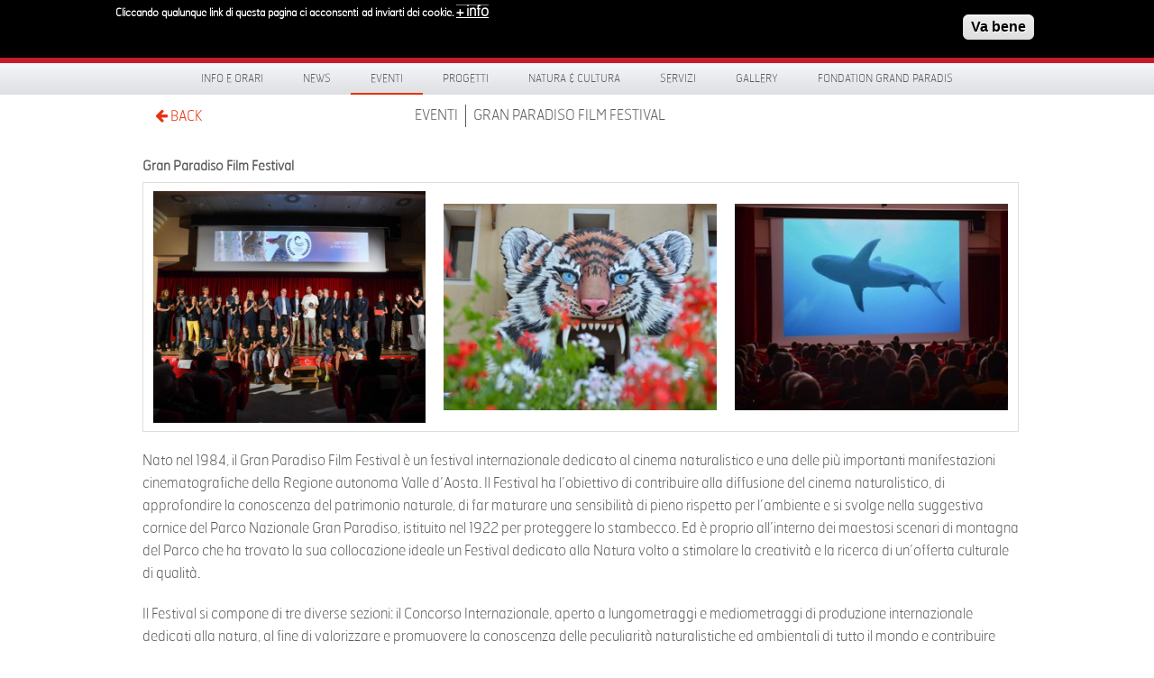

--- FILE ---
content_type: text/html; charset=utf-8
request_url: https://grand-paradis.it/it/progetti/altri-progetti/gran-paradiso-film-festival
body_size: 9246
content:
<!DOCTYPE html>
<!-- Sorry no IE7 support! -->
<!-- @see http://foundation.zurb.com/docs/index.html#basicHTMLMarkup -->

<!--[if IE 8]><html class="no-js lt-ie9" lang="en"> <![endif]-->
<!--[if gt IE 8]><!--> <html class="no-js" lang="en"> <!--<![endif]-->

<head>
  <meta charset="utf-8" />
<link rel="canonical" href="/it/progetti/altri-progetti/gran-paradiso-film-festival" />
<link rel="shortlink" href="/it/node/2662" />
<link rel="shortcut icon" href="https://grand-paradis.it/sites/default/files/favicon.ico" type="image/vnd.microsoft.icon" />
<meta name="viewport" content="width=device-width" />
<meta content="ie=edge, chrome=1" http-equiv="x-ua-compatible" />
<meta http-equiv="ImageToolbar" content="false" />
  <title>Gran Paradiso Film Festival | www.grand-paradis.it</title>
  <style type="text/css" media="all">
@import url("https://grand-paradis.it/modules/system/system.base.css?sz0yl9");
</style>
<style type="text/css" media="screen">
@import url("https://grand-paradis.it/sites/all/libraries/shadowbox/shadowbox.css?sz0yl9");
</style>
<style type="text/css" media="print">
<!--/*--><![CDATA[/*><!--*/
#sb-container{position:relative;}#sb-overlay{display:none;}#sb-wrapper{position:relative;top:0;left:0;}#sb-loading{display:none;}

/*]]>*/-->
</style>
<style type="text/css" media="all">
@import url("https://grand-paradis.it/sites/all/modules/date/date_api/date.css?sz0yl9");
@import url("https://grand-paradis.it/sites/all/modules/date/date_popup/themes/datepicker.1.7.css?sz0yl9");
@import url("https://grand-paradis.it/sites/all/modules/date/date_repeat_field/date_repeat_field.css?sz0yl9");
@import url("https://grand-paradis.it/sites/all/modules/views/css/views.css?sz0yl9");
@import url("https://grand-paradis.it/sites/all/modules/ckeditor/css/ckeditor.css?sz0yl9");
</style>
<style type="text/css" media="all">
@import url("https://grand-paradis.it/sites/all/modules/colorbox/styles/default/colorbox_style.css?sz0yl9");
@import url("https://grand-paradis.it/sites/all/modules/ctools/css/ctools.css?sz0yl9");
@import url("https://grand-paradis.it/sites/all/modules/facebookshare/facebookshare.css?sz0yl9");
@import url("https://grand-paradis.it/sites/all/libraries/isotope/jquery.isotope.css?sz0yl9");
@import url("https://grand-paradis.it/modules/locale/locale.css?sz0yl9");
@import url("https://grand-paradis.it/sites/all/modules/eu_cookie_compliance/css/eu_cookie_compliance.css?sz0yl9");
@import url("https://grand-paradis.it/sites/all/modules/martmedia_framework/martmedia_block/css/block.css?sz0yl9");
@import url("https://grand-paradis.it/sites/all/libraries/fancybox/jquery.fancybox.css?sz0yl9");
</style>
<style type="text/css" media="all">
<!--/*--><![CDATA[/*><!--*/
#sliding-popup.sliding-popup-top,#sliding-popup.sliding-popup-top .eu-cookie-withdraw-banner,.eu-cookie-withdraw-tab{background:#0779BF;}#sliding-popup.sliding-popup-top.eu-cookie-withdraw-wrapper{background:transparent}#sliding-popup .popup-content #popup-text h1,#sliding-popup .popup-content #popup-text h2,#sliding-popup .popup-content #popup-text h3,#sliding-popup .popup-content #popup-text p,#sliding-popup label,#sliding-popup div,.eu-cookie-compliance-secondary-button,.eu-cookie-withdraw-tab{color:#ffffff !important;}.eu-cookie-withdraw-tab{border-color:#ffffff;}.eu-cookie-compliance-more-button{color:#ffffff !important;}#sliding-popup.sliding-popup-top{position:fixed;}

/*]]>*/-->
</style>
<style type="text/css" media="all">
@import url("https://grand-paradis.it/sites/all/themes/paradis/bower_components/font-awesome/css/font-awesome.min.css?sz0yl9");
@import url("https://grand-paradis.it/sites/all/themes/paradis/css/app.css?sz0yl9");
@import url("https://grand-paradis.it/sites/all/themes/paradis/css/menu.css?sz0yl9");
</style>
  <script type="text/javascript" src="https://grand-paradis.it/sites/all/modules/jquery_update/replace/jquery/1.7/jquery.min.js?v=1.7.2"></script>
<script type="text/javascript" src="https://grand-paradis.it/misc/jquery-extend-3.4.0.js?v=1.7.2"></script>
<script type="text/javascript" src="https://grand-paradis.it/misc/jquery.once.js?v=1.2"></script>
<script type="text/javascript" src="https://grand-paradis.it/misc/drupal.js?sz0yl9"></script>
<script type="text/javascript" src="https://grand-paradis.it/sites/all/libraries/shadowbox/shadowbox.js?v=3.0.3"></script>
<script type="text/javascript" src="https://grand-paradis.it/sites/all/modules/shadowbox/shadowbox_auto.js?v=3.0.3"></script>
<script type="text/javascript" src="https://grand-paradis.it/sites/all/modules/eu_cookie_compliance/js/jquery.cookie-1.4.1.min.js?v=1.4.1"></script>
<script type="text/javascript" src="https://grand-paradis.it/sites/all/modules/admin_menu/admin_devel/admin_devel.js?sz0yl9"></script>
<script type="text/javascript" src="https://grand-paradis.it/sites/default/files/languages/it_n4RVS-YKwH6eLp4TJ6MKIRzBkiBGrXLmWQaGJf5uzzo.js?sz0yl9"></script>
<script type="text/javascript" src="https://grand-paradis.it/sites/all/libraries/colorbox/jquery.colorbox-min.js?sz0yl9"></script>
<script type="text/javascript" src="https://grand-paradis.it/sites/all/modules/colorbox/js/colorbox.js?sz0yl9"></script>
<script type="text/javascript" src="https://grand-paradis.it/sites/all/modules/colorbox/styles/default/colorbox_style.js?sz0yl9"></script>
<script type="text/javascript" src="https://grand-paradis.it/sites/all/libraries/isotope/jquery.isotope.js?sz0yl9"></script>
<script type="text/javascript" src="https://grand-paradis.it/sites/all/libraries/stellar.js/jquery.stellar.min.js?sz0yl9"></script>
<script type="text/javascript" src="https://grand-paradis.it/sites/all/libraries/superfish/jquery.hoverIntent.minified.js?sz0yl9"></script>
<script type="text/javascript" src="https://grand-paradis.it/sites/all/libraries/superfish/sfsmallscreen.js?sz0yl9"></script>
<script type="text/javascript" src="https://grand-paradis.it/sites/all/libraries/superfish/supposition.js?sz0yl9"></script>
<script type="text/javascript" src="https://grand-paradis.it/sites/all/libraries/superfish/jquery.bgiframe.min.js?sz0yl9"></script>
<script type="text/javascript" src="https://grand-paradis.it/sites/all/libraries/superfish/superfish.js?sz0yl9"></script>
<script type="text/javascript" src="https://grand-paradis.it/sites/all/libraries/superfish/supersubs.js?sz0yl9"></script>
<script type="text/javascript" src="https://grand-paradis.it/sites/all/modules/superfish/superfish.js?sz0yl9"></script>
<script type="text/javascript" src="https://grand-paradis.it/sites/all/themes/paradis/js/fancybox/jquery.fancybox.pack.js?sz0yl9"></script>
<script type="text/javascript">
<!--//--><![CDATA[//><!--

          Shadowbox.path = "/sites/all/libraries/shadowbox/";
        
//--><!]]>
</script>
<script type="text/javascript">
<!--//--><![CDATA[//><!--
jQuery.extend(Drupal.settings, {"basePath":"\/","pathPrefix":"it\/","ajaxPageState":{"theme":"paradis","theme_token":"9yNwS_8en-W09zJSnEf5qYcOihMsM6fEyzQLA_UqkEs","js":{"0":1,"sites\/all\/modules\/eu_cookie_compliance\/js\/eu_cookie_compliance.js":1,"sites\/all\/modules\/jquery_update\/replace\/jquery\/1.7\/jquery.min.js":1,"misc\/jquery-extend-3.4.0.js":1,"misc\/jquery.once.js":1,"misc\/drupal.js":1,"sites\/all\/libraries\/shadowbox\/shadowbox.js":1,"sites\/all\/modules\/shadowbox\/shadowbox_auto.js":1,"sites\/all\/modules\/eu_cookie_compliance\/js\/jquery.cookie-1.4.1.min.js":1,"sites\/all\/modules\/admin_menu\/admin_devel\/admin_devel.js":1,"public:\/\/languages\/it_n4RVS-YKwH6eLp4TJ6MKIRzBkiBGrXLmWQaGJf5uzzo.js":1,"sites\/all\/libraries\/colorbox\/jquery.colorbox-min.js":1,"sites\/all\/modules\/colorbox\/js\/colorbox.js":1,"sites\/all\/modules\/colorbox\/styles\/default\/colorbox_style.js":1,"sites\/all\/libraries\/isotope\/jquery.isotope.js":1,"sites\/all\/libraries\/stellar.js\/jquery.stellar.min.js":1,"sites\/all\/libraries\/superfish\/jquery.hoverIntent.minified.js":1,"sites\/all\/libraries\/superfish\/sfsmallscreen.js":1,"sites\/all\/libraries\/superfish\/supposition.js":1,"sites\/all\/libraries\/superfish\/jquery.bgiframe.min.js":1,"sites\/all\/libraries\/superfish\/superfish.js":1,"sites\/all\/libraries\/superfish\/supersubs.js":1,"sites\/all\/modules\/superfish\/superfish.js":1,"sites\/all\/themes\/paradis\/js\/fancybox\/jquery.fancybox.pack.js":1,"1":1},"css":{"modules\/system\/system.base.css":1,"sites\/all\/libraries\/shadowbox\/shadowbox.css":1,"0":1,"sites\/all\/modules\/date\/date_api\/date.css":1,"sites\/all\/modules\/date\/date_popup\/themes\/datepicker.1.7.css":1,"sites\/all\/modules\/date\/date_repeat_field\/date_repeat_field.css":1,"sites\/all\/modules\/views\/css\/views.css":1,"sites\/all\/modules\/ckeditor\/css\/ckeditor.css":1,"sites\/all\/modules\/colorbox\/styles\/default\/colorbox_style.css":1,"sites\/all\/modules\/ctools\/css\/ctools.css":1,"sites\/all\/modules\/facebookshare\/facebookshare.css":1,"sites\/all\/libraries\/isotope\/jquery.isotope.css":1,"modules\/locale\/locale.css":1,"sites\/all\/modules\/eu_cookie_compliance\/css\/eu_cookie_compliance.css":1,"sites\/all\/modules\/martmedia_framework\/martmedia_block\/css\/block.css":1,"sites\/all\/libraries\/fancybox\/jquery.fancybox.css":1,"1":1,"sites\/all\/themes\/paradis\/bower_components\/font-awesome\/css\/font-awesome.min.css":1,"sites\/all\/themes\/paradis\/css\/app.css":1,"sites\/all\/themes\/paradis\/css\/menu.css":1,"sites\/all\/themes\/paradis\/css\/jquery.flex-images.css":1}},"colorbox":{"opacity":"0.85","current":"{current} di {total}","previous":"\u00ab Prec","next":"Succ \u00bb","close":"Chiudi","maxWidth":"98%","maxHeight":"98%","fixed":true,"mobiledetect":true,"mobiledevicewidth":"480px"},"shadowbox":{"animate":true,"animateFade":true,"animSequence":"wh","auto_enable_all_images":0,"auto_gallery":0,"autoplayMovies":true,"continuous":false,"counterLimit":10,"counterType":"default","displayCounter":true,"displayNav":true,"enableKeys":true,"fadeDuration":0.35,"handleOversize":"resize","handleUnsupported":"link","initialHeight":160,"initialWidth":320,"language":"it","modal":false,"overlayColor":"#000","overlayOpacity":0.8,"resizeDuration":0.55,"showMovieControls":true,"slideshowDelay":0,"viewportPadding":20,"useSizzle":false},"eu_cookie_compliance":{"popup_enabled":1,"popup_agreed_enabled":0,"popup_hide_agreed":1,"popup_clicking_confirmation":1,"popup_scrolling_confirmation":0,"popup_html_info":"\u003Cdiv class=\u0022eu-cookie-compliance-banner eu-cookie-compliance-banner-info eu-cookie-compliance-banner--default\u0022\u003E\n  \u003Cdiv class=\u0022popup-content info\u0022\u003E\n    \u003Cdiv id=\u0022popup-text\u0022\u003E\n      \u003Cp\u003ECliccando qualunque link di questa pagina ci acconsenti\u00a0 ad inviarti dei cookie.\u003C\/p\u003E\n              \u003Cbutton type=\u0022button\u0022 class=\u0022find-more-button eu-cookie-compliance-more-button\u0022\u003E+ info\u003C\/button\u003E\n          \u003C\/div\u003E\n    \n    \u003Cdiv id=\u0022popup-buttons\u0022 class=\u0022\u0022\u003E\n      \u003Cbutton type=\u0022button\u0022 class=\u0022agree-button eu-cookie-compliance-default-button\u0022\u003EVa bene\u003C\/button\u003E\n          \u003C\/div\u003E\n  \u003C\/div\u003E\n\u003C\/div\u003E","use_mobile_message":false,"mobile_popup_html_info":"\u003Cdiv class=\u0022eu-cookie-compliance-banner eu-cookie-compliance-banner-info eu-cookie-compliance-banner--default\u0022\u003E\n  \u003Cdiv class=\u0022popup-content info\u0022\u003E\n    \u003Cdiv id=\u0022popup-text\u0022\u003E\n      \u003Ch2\u003EWe use cookies on this site to enhance your user experience\u003C\/h2\u003E\n\u003Cp\u003EBy tapping the Accept button, you agree to us doing so.\u003C\/p\u003E\n              \u003Cbutton type=\u0022button\u0022 class=\u0022find-more-button eu-cookie-compliance-more-button\u0022\u003E+ info\u003C\/button\u003E\n          \u003C\/div\u003E\n    \n    \u003Cdiv id=\u0022popup-buttons\u0022 class=\u0022\u0022\u003E\n      \u003Cbutton type=\u0022button\u0022 class=\u0022agree-button eu-cookie-compliance-default-button\u0022\u003EVa bene\u003C\/button\u003E\n          \u003C\/div\u003E\n  \u003C\/div\u003E\n\u003C\/div\u003E\n","mobile_breakpoint":768,"popup_html_agreed":"\u003Cdiv\u003E\n  \u003Cdiv class=\u0022popup-content agreed\u0022\u003E\n    \u003Cdiv id=\u0022popup-text\u0022\u003E\n      \u003Ch2\u003E\tThank you for accepting cookies\u003C\/h2\u003E\n\u003Cp\u003EYou can now hide this message or find out more about cookies.\u003C\/p\u003E\n    \u003C\/div\u003E\n    \u003Cdiv id=\u0022popup-buttons\u0022\u003E\n      \u003Cbutton type=\u0022button\u0022 class=\u0022hide-popup-button eu-cookie-compliance-hide-button\u0022\u003ENascondi\u003C\/button\u003E\n              \u003Cbutton type=\u0022button\u0022 class=\u0022find-more-button eu-cookie-compliance-more-button-thank-you\u0022 \u003E+ INFO\u003C\/button\u003E\n          \u003C\/div\u003E\n  \u003C\/div\u003E\n\u003C\/div\u003E","popup_use_bare_css":false,"popup_height":"auto","popup_width":"100%","popup_delay":1000,"popup_link":"\/it\/privacy","popup_link_new_window":1,"popup_position":1,"fixed_top_position":true,"popup_language":"it","store_consent":false,"better_support_for_screen_readers":0,"reload_page":0,"domain":"","domain_all_sites":null,"popup_eu_only_js":0,"cookie_lifetime":100,"cookie_session":false,"disagree_do_not_show_popup":0,"method":"default","whitelisted_cookies":"","withdraw_markup":"\u003Cbutton type=\u0022button\u0022 class=\u0022eu-cookie-withdraw-tab\u0022\u003EPrivacy settings\u003C\/button\u003E\n\u003Cdiv class=\u0022eu-cookie-withdraw-banner\u0022\u003E\n  \u003Cdiv class=\u0022popup-content info\u0022\u003E\n    \u003Cdiv id=\u0022popup-text\u0022\u003E\n      \u003Ch2\u003EWe use cookies on this site to enhance your user experience\u003C\/h2\u003E\n\u003Cp\u003EYou have given your consent for us to set cookies.\u003C\/p\u003E\n    \u003C\/div\u003E\n    \u003Cdiv id=\u0022popup-buttons\u0022\u003E\n      \u003Cbutton type=\u0022button\u0022 class=\u0022eu-cookie-withdraw-button\u0022\u003EWithdraw consent\u003C\/button\u003E\n    \u003C\/div\u003E\n  \u003C\/div\u003E\n\u003C\/div\u003E\n","withdraw_enabled":false,"withdraw_button_on_info_popup":false,"cookie_categories":[],"enable_save_preferences_button":true,"fix_first_cookie_category":true,"select_all_categories_by_default":false},"urlIsAjaxTrusted":{"\/it\/progetti\/altri-progetti\/gran-paradiso-film-festival":true},"superfish":{"1":{"id":"1","sf":{"pathLevels":"2","delay":"0","animation":{"opacity":"show"},"speed":"\u0027fast\u0027","autoArrows":false,"dropShadows":false,"disableHI":false},"plugins":{"smallscreen":{"mode":"window_width","addSelected":false,"menuClasses":false,"hyperlinkClasses":false,"title":"Menu principale"},"supposition":true,"bgiframe":true,"supersubs":{"minWidth":"12","maxWidth":"27","extraWidth":1}}}}});
//--><!]]>
</script>

  <!--[if lt IE 9]>
		<script src="http://html5shiv.googlecode.com/svn/trunk/html5.js"></script>
   <![endif]-->

 </head>
 <body class="html not-front not-logged-in one-sidebar sidebar-first page-node page-node- page-node-2662 node-type-page i18n-it lang-it section-progetti" >
  <div class="skip-link">
    <a href="#main-content" class="element-invisible element-focusable">Salta al contenuto principale</a>
  </div>
    
<!--.page -->
<div role="document" class="page">



    <div id="header-wrapper">
    <div class="row collapse">
      <div class="large-6 columns">
            <section class="block block-delta-blocks">

      
      <div class="logo-img"><a href="/it" id="logo" title="Return to the www.grand-paradis.it home page"><img typeof="foaf:Image" src="https://grand-paradis.it/sites/all/themes/paradis/logo.png" alt="www.grand-paradis.it" /></a></div>  
</section>  <section class="block block-block martmedia-block">

      
      <div style="float:right; margin-top:1.7rem; width:200px; text-transform:uppercase;color:#fff;font-family:HermesFB-Thin,Arial,sans-serif;font-size:0.75rem;">Valle d'Aosta | Italia</div>  
</section>      </div>
      <div class="large-4 columns social">
            <section class="block block-block martmedia-block">

      
      <div><img alt="Scopri un Paradiso di Natura e Cultura" src="/sites/all/themes/paradis/images/scopri.svg" style="width: 217px; height: 40px; margin-top: 15px;" title="Scopri un Paradiso di Natura e Cultura" /></div>
  
</section>      </div>
      <div class="large-2 columns">
            <section class="block block-search martmedia-block">

      
      <form action="/it/progetti/altri-progetti/gran-paradiso-film-festival" method="post" id="search-block-form" accept-charset="UTF-8"><div><div class="container-inline">
      <h2 class="element-invisible">Form di ricerca</h2>
      <label class="element-invisible" for="edit-search-block-form--2">Cerca </label>
 <input title="Inserisci i termini da cercare." placeholder="Cerca" type="text" id="edit-search-block-form--2" name="search_block_form" value="" size="40" maxlength="128" class="form-text" />
<button class="button postfix inline form-submit" id="edit-submit--2" name="op" value="Cerca" type="submit">Cerca</button>
<input type="hidden" name="form_build_id" value="form-j6ZRsw_5xM7WUGv_99r_7m8FbIk4ssjG0FJR7bkVf8E" />
<input type="hidden" name="form_id" value="search_block_form" />
</div>
</div></form>  
</section>      </div>
    </div>
  </div>

 <div id="menu-wrapper">
  <div class="row">
    <div class="large-12">
          <section class="block block-superfish martmedia-block">

      
      <ul id="superfish-1" class="menu sf-menu sf-main-menu sf-horizontal sf-style-none"><li id="menu-1771-1" class="sf-depth-1 sf-no-children"><a href="/it/info" class="sf-depth-1">Info e orari</a></li><li id="menu-1622-1" class="sf-depth-1 sf-no-children"><a href="/it/news" title="" class="sf-depth-1">News</a></li><li id="menu-1489-1" class="active-trail sf-depth-1 menuparent"><span title="" class="sf-depth-1 menuparent nolink" tabindex="0">Eventi</span><ul><li id="menu-1402-1" class="sf-depth-2 sf-no-children"><a href="/it/eventi" title="" class="sf-depth-2">Calendario Eventi</a></li><li id="menu-1841-1" class="active-trail sf-depth-2 sf-no-children"><a href="/it/progetti/altri-progetti/gran-paradiso-film-festival" class="sf-depth-2 active">Gran Paradiso Film Festival</a></li><li id="menu-2807-1" class="sf-depth-2 sf-no-children"><a href="/it/eventi/da-2024-05-06-151500-2024-06-14-151500/reuse-the-fortress---concorso-internazionale-di-architettura" class="sf-depth-2">Reuse the Fortress</a></li><li id="menu-2838-1" class="sf-depth-2 sf-no-children"><a href="/it/news/2024/al-le-iscrizioni-la-prima-edizione-di-gran-paradiso-adventure-la-nuova-proposta-di" class="sf-depth-2">Gran Paradiso Adventure</a></li><li id="menu-2785-1" class="sf-depth-2 sf-no-children"><a href="/it/content/giroparchi-nature-trail-0" class="sf-depth-2">Call for entries 28° GPFF</a></li><li id="menu-2786-1" class="sf-depth-2 sf-no-children"><a href="/it/news/2023/giroparchi-culture-trail-2023-aperte-le-iscrizioni" class="sf-depth-2">GIROPARCHI CULTURE TRAIL</a></li><li id="menu-2832-1" class="sf-depth-2 menuparent"><span title="" class="sf-depth-2 menuparent nolink" tabindex="0">Archivio Eventi</span><ul><li id="menu-2645-1" class="sf-depth-3 sf-no-children"><a href="/it/eventi/les-pays-du-paradis-2019" title="" class="sf-depth-3">Les Pays du Paradis</a></li><li id="menu-2070-1" class="sf-depth-3 sf-no-children"><a href="/it/altri-progetti" title="" class="sf-depth-3">Forum di Cogne</a></li><li id="menu-2191-1" class="sf-depth-3 sf-no-children"><a href="/it/content/passione-montagna-atti-video" title="" class="sf-depth-3">Passione Montagna</a></li><li id="menu-1842-1" class="sf-depth-3 sf-no-children"><a href="/it/progetti/altri-progetti/dietro-le-quinte-del-parco" title="" class="sf-depth-3">Dietro le quinte del Parco</a></li><li id="menu-2180-1" class="sf-depth-3 sf-no-children"><a href="/it/pagina-eventi/nuovi-montanari" title="" class="sf-depth-3">I Nuovi montanari</a></li><li id="menu-1978-1" class="sf-depth-3 sf-no-children"><a href="/it/progetti/altri-progetti/in-un-altro-mondo" title="" class="sf-depth-3">In un altro mondo</a></li><li id="menu-2784-1" class="sf-depth-3 sf-no-children"><a href="/it/content/giroparchi-adventure-trail" class="sf-depth-3">GIROPARCHI ADVENTURE TRAIL</a></li></ul></li></ul></li><li id="menu-1190-1" class="sf-depth-1 menuparent"><span title="" class="sf-depth-1 menuparent nolink" tabindex="0">Progetti</span><ul><li id="menu-2854-1" class="sf-depth-2 sf-no-children"><a href="/it/content/la-sibilla-del-gran-paradiso" class="sf-depth-2">La SIBILLA del Gran Paradiso</a></li><li id="menu-2846-1" class="sf-depth-2 sf-no-children"><a href="/it/content/smartcommunity" class="sf-depth-2">SmartCommUnity</a></li><li id="menu-2845-1" class="sf-depth-2 sf-no-children"><a href="/it/content/respiration-jeunesse" class="sf-depth-2">Respiration Jeunesse</a></li><li id="menu-2802-1" class="sf-depth-2 sf-no-children"><a href="/it/progetti/progetti-europei/giroparchi" class="sf-depth-2">Giroparchi</a></li><li id="menu-2067-1" class="sf-depth-2 sf-no-children"><a href="/it/progetti/archivio" title="" class="sf-depth-2">Archivio Progetti</a></li></ul></li><li id="menu-1187-1" class="sf-depth-1 menuparent"><span title="" class="sf-depth-1 menuparent nolink" tabindex="0">Natura &amp; Cultura</span><ul><li id="menu-1186-1" class="sf-depth-2 menuparent"><a href="/it/spazi-natura" class="sf-depth-2 menuparent">Spazi Natura</a><ul><li id="menu-952-1" class="sf-depth-3 sf-no-children"><a href="/it/content/centro-visitatori-del-parco-nazionale-gran-paradiso-di-cogne" class="sf-depth-3">Centro visitatori di Cogne</a></li><li id="menu-651-1" class="sf-depth-3 sf-no-children"><a href="/it/spazi-natura/centro-visitatori-rh%C3%AAmes-notre-dame" class="sf-depth-3">Centro visitatori di Rhêmes-Notre-Dame</a></li><li id="menu-650-1" class="sf-depth-3 sf-no-children"><a href="/it/spazi-natura/centro-visitatori-valsavarenche" class="sf-depth-3">Centro visitatori di Valsavarenche</a></li><li id="menu-1268-1" class="sf-depth-3 sf-no-children"><a href="/it/spazi-natura/giardino-botanico-alpino-paradisia" class="sf-depth-3">Giardino Botanico Alpino Paradisia</a></li></ul></li><li id="menu-1188-1" class="sf-depth-2 menuparent"><a href="/it/spazi-cultura" class="sf-depth-2 menuparent">Spazi Cultura</a><ul><li id="menu-1337-1" class="sf-depth-3 sf-no-children"><a href="/it/spazi-cultura/castello-di-introd" class="sf-depth-3">Castello di Introd</a></li><li id="menu-2346-1" class="sf-depth-3 sf-no-children"><a href="/it/content/cripta-di-saint-l%C3%A9ger" class="sf-depth-3">Cripta di Saint-Léger</a></li><li id="menu-1342-1" class="sf-depth-3 sf-no-children"><a href="/it/spazi-cultura/maison-bruil-di-introd" class="sf-depth-3">Maison Bruil Introd</a></li><li id="menu-1338-1" class="sf-depth-3 sf-no-children"><a href="/it/spazi-cultura/maison-mus%C3%A9e-jean-paul-ii" class="sf-depth-3">Maison musée Jean Paul II</a></li><li id="menu-1341-1" class="sf-depth-3 sf-no-children"><a href="/it/spazi-cultura/ch%C3%A2tel-argent" class="sf-depth-3">Châtel-Argent</a></li><li id="menu-658-1" class="sf-depth-3 sf-no-children"><a href="/it/spazi-cultura/maison-pellissier" class="sf-depth-3">Maison Pellissier</a></li></ul></li><li id="menu-2767-1" class="sf-depth-2 menuparent"><a href="/it/content/territorio" class="sf-depth-2 menuparent">TERRITORIO</a><ul><li id="menu-2768-1" class="sf-depth-3 sf-no-children"><a href="/it/content/comune-di-aymavilles" class="sf-depth-3">Aymavilles</a></li><li id="menu-2769-1" class="sf-depth-3 sf-no-children"><a href="/it/content/comune-di-cogne" class="sf-depth-3">Cogne</a></li><li id="menu-2770-1" class="sf-depth-3 sf-no-children"><a href="/it/content/introd" class="sf-depth-3">Introd</a></li><li id="menu-2771-1" class="sf-depth-3 sf-no-children"><a href="/it/content/rh%C3%AAmes-notre-dame" class="sf-depth-3">Rhêmes-Notre-Dame</a></li><li id="menu-2774-1" class="sf-depth-3 sf-no-children"><a href="/it/content/rh%C3%AAmes-saint-georges" class="sf-depth-3">Rhêmes-Saint-Georges</a></li><li id="menu-2776-1" class="sf-depth-3 sf-no-children"><a href="/it/content/valsavarenche" class="sf-depth-3">Valsavarenche</a></li><li id="menu-2777-1" class="sf-depth-3 sf-no-children"><a href="/it/content/villenueuve" class="sf-depth-3">Villeneuve</a></li></ul></li><li id="menu-2853-1" class="sf-depth-2 sf-no-children"><a href="/it/laboratori-didattici" class="sf-depth-2">Laboratori didattici</a></li></ul></li><li id="menu-1199-1" class="sf-depth-1 menuparent"><span title="" class="sf-depth-1 menuparent nolink" tabindex="0">Servizi</span><ul><li id="menu-1792-1" class="sf-depth-2 sf-no-children"><a href="/it/servizi/e-MTB" class="sf-depth-2">e-MTB ITER</a></li><li id="menu-2176-1" class="sf-depth-2 sf-no-children"><a href="/it/servizi/trekbus-gran-paradiso" class="sf-depth-2">TrekBus</a></li><li id="menu-1969-1" class="sf-depth-2 menuparent"><span title="" class="sf-depth-2 menuparent nolink" tabindex="0">App Visit Gran Paradiso</span><ul><li id="menu-2748-1" class="sf-depth-3 sf-no-children"><a href="/it/content/visit-gran-paradiso" class="sf-depth-3">Informazioni sull&#039;Applicazione</a></li></ul></li><li id="menu-1207-1" class="sf-depth-2 sf-no-children"><a href="/it/servizi/carta-sentieri-giroparchi" title="" class="sf-depth-2">Carta dei sentieri Giroparchi</a></li><li id="menu-2182-1" class="sf-depth-2 sf-no-children"><a href="/it/content/la-mine-lostello-e-la-caffetteria-del-villaggio-minatori" title="" class="sf-depth-2">La Mine, ostello e caffetteria</a></li><li id="menu-2181-1" class="sf-depth-2 sf-no-children"><a href="/it/content/scuola-di-alta-formazione-del-villaggio-minatori" class="sf-depth-2">Scuola di alta formazione</a></li><li id="menu-680-1" class="sf-depth-2 sf-no-children"><a href="/it/servizi/atelier-du-gout" class="sf-depth-2">Atelier du Goût</a></li><li id="menu-2762-1" class="sf-depth-2 menuparent"><span title="" class="sf-depth-2 menuparent nolink" tabindex="0">Archivio servizi</span><ul><li id="menu-1206-1" class="sf-depth-3 sf-no-children"><a href="/it/servizi/grand-paradis-free-wi-fi-zone" class="sf-depth-3">Grand-Paradis Free Wi-Fi Zone</a></li><li id="menu-1204-1" class="sf-depth-3 sf-no-children"><a href="/it/servizi/geoguide-grand-paradis" class="sf-depth-3">GéoGuide Grand  Paradis</a></li><li id="menu-1971-1" class="sf-depth-3 sf-no-children"><a href="/it/servizi/app/svap-bus" class="sf-depth-3">Svap bus</a></li><li id="menu-2813-1" class="sf-depth-3 sf-no-children"><a href="/it/servizi/app/valli-gran-paradiso" title="" class="sf-depth-3">App Valli del Gran Paradiso</a></li></ul></li></ul></li><li id="menu-1208-1" class="sf-depth-1 menuparent"><span title="" class="sf-depth-1 menuparent nolink" tabindex="0">Gallery</span><ul><li id="menu-1805-1" class="sf-depth-2 sf-no-children"><a href="/it/gallery/photo" class="sf-depth-2">Photo</a></li><li id="menu-1803-1" class="sf-depth-2 sf-no-children"><a href="/it/gallery/video" title="" class="sf-depth-2">Video</a></li></ul></li><li id="menu-1500-1" class="sf-depth-1 menuparent"><span title="" class="sf-depth-1 menuparent nolink" tabindex="0">Fondation Grand Paradis</span><ul><li id="menu-2561-1" class="sf-depth-2 sf-no-children"><a href="/it/news/2018/20%C2%BA-anniversario-di-fondation-grand-paradis" title="" class="sf-depth-2">20 º Fondation Gran Paradis</a></li><li id="menu-1189-1" class="sf-depth-2 sf-no-children"><a href="/it/fondation-grand-paradis/chi-siamo" class="sf-depth-2">Chi siamo</a></li><li id="menu-1363-1" class="sf-depth-2 sf-no-children"><a href="/it/rassegna-stampa" title="" class="sf-depth-2">Dicono di noi</a></li><li id="menu-2274-1" class="sf-depth-2 sf-no-children"><a href="/it/content/lungo-il-percorso-abbiamo-incontrato-FGP" class="sf-depth-2">Lungo il percorso abbiamo incontrato...</a></li><li id="menu-1365-1" class="sf-depth-2 sf-no-children"><a href="/it/fondation-grand-paradis/newsletter" class="sf-depth-2">Newsletter</a></li><li id="menu-682-1" class="sf-depth-2 sf-no-children"><a href="/it/fondation-grand-paradis/lavora-con-noi" class="sf-depth-2">Lavora con noi</a></li><li id="menu-1959-1" class="sf-depth-2 sf-no-children"><a href="/it/fondation-grand-paradis/amministrazione-trasparente" class="sf-depth-2">Amministrazione trasparente</a></li></ul></li></ul>  
</section>    </div>
  </div>
</div>

 <div id="preface-wrapper">
  <div class="row collapse">
    <div class="small-1 large-1 columns">
          <section class="block block-block martmedia-block">

      
      <!-- <a class="home" href="/">HOME</a><br/>-->
<a class="back" href="javascript:history.back();"><i class="fa-arrow-left"></i> BACK</a>  
</section>    </div>
    <div class="small-9 large-9 columns">
          <section class="block block-delta-blocks martmedia-block">

      
      <div id="breadcrumb" class="clearfix"><ul class="breadcrumb"><li class="depth-1 odd first"><span title="" class="nolink" tabindex="0">Eventi</span></li><li class="depth-2 even last"><a href="/it/progetti/altri-progetti/gran-paradiso-film-festival" class="active">Gran Paradiso Film Festival</a></li></ul></div>  
</section>&nbsp;
    </div>
    <div class="small-2 large-2 columns">
          </div>
  </div>
</div>






<div class="main-wrapper">
  <section id="main" class="row">
    <!-- main -->
    <div id="main-content"  class="large-12">
      
    <a id="main-content"></a>

      
      
      <div  class="zf-1col node node-page node-promoted view-mode-progetto">

  
  <div class="group-content large-12">
    <div class="field field-name-title field-type-ds field-label-hidden field-wrapper"><h2>Gran Paradiso Film Festival</h2></div><div class="body field"><div align="left" style="width:100%">
<table cellpadding="0" cellspacing="2">
<tbody>
<tr>
<td>
					<img alt="Gran-Paradiso-Film-Festival----Immagini---Foto-Archivio-FGP-RID-(2).jpg" src="/sites/default/files/resize/8.812_GPFF2024_phPaoloRey_0-343x257.jpg" style="width: 343px; height: 257px;" width="343" height="257" /></td>
<td>
					<img alt="Gran-Paradiso-Film-Festival----Immagini---Foto-Archivio-FGP-RID-(3).jpg" src="/sites/default/files/resize/Gran-Paradiso-Film-Festival----Immagini---Foto-Archivio-FGP-RID-%283%29-343x229.jpg" style="width: 343px; height: 229px;" width="343" height="229" /></td>
<td>
					<img alt="Gran-Paradiso-Film-Festival----Immagini---Foto-Archivio-FGP-RID-(4).jpg" src="/sites/default/files/resize/Gran-Paradiso-Film-Festival----Immagini---Foto-Archivio-FGP-RID-%284%29-343x229.jpg" style="width: 343px; height: 229px;" width="343" height="229" /></td>
</tr>
</tbody>
</table>
</div>
<p>Nato nel 1984, il Gran Paradiso Film Festival è un festival internazionale dedicato al cinema naturalistico e una delle più importanti manifestazioni cinematografiche della Regione autonoma Valle d’Aosta. Il Festival ha l’obiettivo di contribuire alla diffusione del cinema naturalistico, di approfondire la conoscenza del patrimonio naturale, di far maturare una sensibilità di pieno rispetto per l’ambiente e si svolge nella suggestiva cornice del Parco Nazionale Gran Paradiso, istituito nel 1922 per proteggere lo stambecco. Ed è proprio all’interno dei maestosi scenari di montagna del Parco che ha trovato la sua collocazione ideale un Festival dedicato alla Natura volto a stimolare la creatività e la ricerca di un’offerta culturale di qualità.</p>
<p>Il Festival si compone di tre diverse sezioni: il Concorso Internazionale, aperto a lungometraggi e mediometraggi di produzione internazionale dedicati alla natura, al fine di valorizzare e promuovere la conoscenza delle peculiarità naturalistiche ed ambientali di tutto il mondo e contribuire alla promozione del cinema che affronta tali tematiche; la sezione CortoNatura, aperta a tutti i cortometraggi di finzione, di animazione o documentari, di produzione internazionale sul tema della natura, con l’obiettivo di aprire maggiormente la rassegna ad un target giovanile e incentivare la produzione audiovisiva sul tema della Natura; il ciclo di eventi di approfondimento De Rerum Natura.</p>
<h3>
	Links:</h3>
<p><a href="http://www.gpff.it">Sito ufficiale del Gran Paradiso Film Festival</a></p>
<p><a href="https://www.grand-paradis.it/it/content/whateverittakes-nature-culture-europe">Whatever it takes! Nature Culture Europe: il messaggio e l'impegno del 22° GPFF</a></p>
<p><a href="/progetti/altri-progetti/fabio-fazio-al-gran-paradiso-film-festival">Fabio Fazio al Gran Paradiso Film Festival</a></p>
<div align="left" style="width:100%">
<table cellpadding="0" cellspacing="2">
<tbody>
<tr>
<td>
					<img alt="Gran-Paradiso-Film-Festival----Immagini---Foto-Archivio-FGP-RID-(1).jpg" src="/sites/default/files/resize/Gran-Paradiso-Film-Festival----Immagini---Foto-Archivio-FGP-RID-%281%29-343x229.jpg" style="width: 343px; height: 229px;" width="343" height="229" /></td>
<td>
					<img alt="XVIII_GPFF_De_Rerum_Natura_Spiritualita_RID_Foto_Archivio_FGP.jpg" src="/sites/default/files/resize/XVIII_GPFF_De_Rerum_Natura_Spiritualita_RID_Foto_Archivio_FGP-343x229.jpg" style="width: 343px; height: 229px;" width="343" height="229" /></td>
<td>
					<img alt="Gran-Paradiso-Film-Festival----Immagini---Foto-Archivio-FGP-RID-(6).jpg" src="/sites/default/files/resize/Gran-Paradiso-Film-Festival----Immagini---Foto-Archivio-FGP-RID-%286%29-343x229.jpg" style="width: 343px; height: 229px;" width="343" height="229" /></td>
</tr>
</tbody>
</table>
</div>
<p> </p>
</div>  </div>

</div>

  
    <!--/.main region -->
  </div>
</section>
</div>








  <!--.footer-columns -->
  <div id="footer-wrapper">
    <section id="footer" class="footer">
      <div class="row collapse">

        <div class="footer-first large-2 columns">
                        <section class="block block-block">

      
      <a href="/"><img src="/sites/default/files/loghi/logo-fondation.png" alt="Fondation Grand Paradis"></a>  
</section>  <section class="block block-locale martmedia-block">

      
      <ul class="language-switcher-locale-url" data-topbar><li class="it first active"><a href="/it/progetti/altri-progetti/gran-paradiso-film-festival" class="language-link active" xml:lang="it" title="Gran Paradiso Film Festival">IT</a></li>
<li class="fr"><span class="language-link locale-untranslated" xml:lang="fr">FR</span></li>
<li class="en"><span class="language-link locale-untranslated" xml:lang="en">EN</span></li>
<li class="es last"><a href="/es/eventos/gran-paradiso-film-festival" class="language-link" xml:lang="es" title="Gran Paradiso Film Festival">ES</a></li>
</ul>  
</section>  <section class="block block-block martmedia-block">

      
      <ul class="small-block-grid-2" style="margin-top:35px;">
<li><a href="http://www.pngp.it" target="_blank" rel="nofollow"><img src="/sites/all/themes/paradis/images/pngp.png" width="100"/></a></li>
<li><a href="http://www.regione.vda.it" target="_blank" rel="nofollow"><img src="/sites/all/themes/paradis/images/ravda.png"  width="100"/></a></li>
<li><a href="https://asvis.it" target="_blank" rel="nofollow"><img src="/sites/default/files/ASviS_logo_BN.png"  width="100"/></a></li>
</ul>  
</section>          &nbsp;
        </div>
      
        <div class="footer-second large-2 columns">
                        <section class="block block-block martmedia-block">

        <h2>FGP</h2>
    
      <ul>
<li>
		<a href="/fondation-grand-paradis/chi-siamo">Chi siamo</a></li>
<li>
		<a href="/info">Contatti</a></li>
<li style="height:2.5rem">
		<a href="/fondation-grand-paradis/amministrazione-trasparente">Amministrazione trasparente</a></li>
<li>
		<a href="/fondation-grand-paradis/amministrazione-trasparente/bandi-e-avvisi">Bandi e avvisi</a></li>
<li>
		<a href="/privacy">Informativa sulla privacy</a></li>
</ul>
  
</section>          &nbsp;
        </div>

        <div class="footer-third large-2 columns">
                        <section class="block block-block martmedia-block">

        <h2>Dicono di noi</h2>
    
      <ul>
<li>
		<a href="/rassegna-stampa">Rassegna Stampa</a></li>
<li>
		<a href="/rassegna-video">Rassegna Video</a></li>
<li>
		<a href="/rassegna-audio">Rassegna Audio</a></li>
</ul>
  
</section>          &nbsp;
        </div>

        <div class="footer-fourth large-2 columns">
                        <section class="block block-block martmedia-block">

        <h2>Meteo Webcam</h2>
    
      <p><a href="//www.lovevda.it/Media/Cache/Webcam/big_cogne.jpg" onclick="window.open(this.href, 'WebcamCogne', 'resizable=no,status=no,location=no,toolbar=no,menubar=no,fullscreen=no,scrollbars=no,dependent=no'); return false;"><img alt="" src="//www.lovevda.it/Media/Cache/Webcam/big_cogne.jpg" style="width: 100%;" /></a></p>
  
</section>          &nbsp;
        </div>
      
        <div class="footer-fifth large-2 columns">
                        <section class="block block-menu martmedia-block">

        <h2>Siti web</h2>
    
      <ul class="menu"><li class="first leaf"><a href="http://www.gpff.it" title="">Gran Paradiso Film Festival</a></li>
<li class="leaf"><a href="http://www.giroparchi.tv" title="">Giroparchi TV</a></li>
<li class="leaf"><a href="http://www.pngp.it" title="">Parco Nazionale Gran Paradiso</a></li>
<li class="last leaf"><a href="/it/link" title="">Altri link</a></li>
</ul>  
</section>                  </div>
        <div class="footer-sixth large-2 columns">
                        <section class="block block-block martmedia-block">

        <h2>Social</h2>
    
      <a href="https://twitter.com/FGrandParadis" target="_blank"><i class="fa fa-twitter big"></i></a>&nbsp;
<a  href="https://it-it.facebook.com/FondationGrandParadis" target="_blank"><i class="fa fa-facebook big"></i></a>&nbsp;
<br>
<a  href="https://youtube.com/FondGrandParadis" target="_blank"><i class="fa fa-youtube big"></i></a>&nbsp;
<a  href="https://www.instagram.com/fondationgrandparadis_official/" target="_blank"><i class="fa fa-instagram big"></i></a>&nbsp;
</br>
</br>
<a href="/prenota-la-tua-vacanza-nel-gran-paradiso">Prenota la tua vacanza nel Gran Paradiso</a>  
</section>                  </div>
      </div>

<div class="row">
    <div class="copyright large-12 columns">
       <section class="block block-block martmedia-block">

      
      <p style="margin-top:4em;">Copyright © 2008-2026 - Fondation Grand Paradis - P.IVA 01093330072 C.F. 91041100073 - Villaggio Cogne, n.81 - 11012 Cogne (Ao) - Tel: +39-0165-75301 - info@grand-paradis.it - PEC fondationgrandparadis@legalmail.it</p>  
</section> </div>
</div>

</section>
</div>
<!--/.footer-columns-->



</div>
<!--/.page -->




  <script type="text/javascript">
<!--//--><![CDATA[//><!--
var eu_cookie_compliance_cookie_name = "";
//--><!]]>
</script>
<script type="text/javascript" src="https://grand-paradis.it/sites/all/modules/eu_cookie_compliance/js/eu_cookie_compliance.js?sz0yl9"></script>
    <script src="/sites/all/themes/paradis/bower_components/modernizr/modernizr.js"></script>
    <script src="/sites/all/themes/paradis/bower_components/foundation/js/foundation.min.js"></script>
    <script src="/sites/all/themes/paradis/bower_components/foundation/js/foundation/foundation.topbar.js"></script>
    <script src="/sites/all/themes/paradis/js/equalheights.js"></script>
    <script src="/sites/all/themes/paradis/js/app.js"></script>

</body>

</html>
